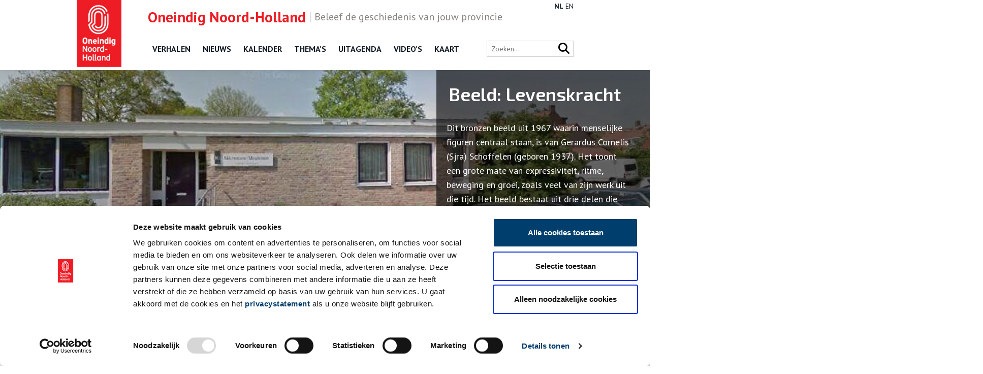

--- FILE ---
content_type: text/html; charset=UTF-8
request_url: https://onh.nl/verhaal/beeld-levenskracht
body_size: 8988
content:
<!DOCTYPE html>
<html class="no-js" lang="nl">
<head>
	<meta charset="UTF-8">
	<meta http-equiv="X-UA-Compatible" content="IE=edge">
	

	<meta name="viewport" content="width=device-width, initial-scale=1">

	<link href="//fonts.googleapis.com/css?family=Exo+2:400,600" rel="stylesheet">
	<link href="//fonts.googleapis.com/css?family=PT+Sans:400,700" rel="stylesheet">

	<link href="https://cdnjs.cloudflare.com/ajax/libs/font-awesome/6.7.2/css/all.min.css" rel="stylesheet">
	<link rel="shortcut icon" href="/app/themes/innl/images/favicon.png">

	<!-- Google Tag Manager -->
	<script>(function(w,d,s,l,i){w[l]=w[l]||[];w[l].push({'gtm.start':
				new Date().getTime(),event:'gtm.js'});var f=d.getElementsByTagName(s)[0],
			j=d.createElement(s),dl=l!='dataLayer'?'&l='+l:'';j.async=true;j.src=
			'https://www.googletagmanager.com/gtm.js?id='+i+dl;f.parentNode.insertBefore(j,f);
		})(window,document,'script','dataLayer','GTM-57S88Z2');</script>
	<!-- End Google Tag Manager -->

	<script>
		window.dataLayer = window.dataLayer || [];
		function gtag(){dataLayer.push(arguments);}
	</script>

	<script type="text/javascript" data-cookieconsent="ignore">
	window.dataLayer = window.dataLayer || [];

	function gtag() {
		dataLayer.push(arguments);
	}

	gtag("consent", "default", {
		ad_personalization: "denied",
		ad_storage: "denied",
		ad_user_data: "denied",
		analytics_storage: "denied",
		functionality_storage: "denied",
		personalization_storage: "denied",
		security_storage: "granted",
		wait_for_update: 500,
	});
	gtag("set", "ads_data_redaction", true);
	</script>
<script type="text/javascript"
		id="Cookiebot"
		src="https://consent.cookiebot.com/uc.js"
		data-implementation="wp"
		data-cbid="4a5b0c98-3faa-4443-9a1f-d268bf919b6b"
							data-blockingmode="auto"
	></script>
<meta name='robots' content='index, follow, max-image-preview:large, max-snippet:-1, max-video-preview:-1' />
	<style>img:is([sizes="auto" i], [sizes^="auto," i]) { contain-intrinsic-size: 3000px 1500px }</style>
	
	<!-- This site is optimized with the Yoast SEO plugin v26.1.1 - https://yoast.com/wordpress/plugins/seo/ -->
	<title>Beeld: Levenskracht - ONH</title>
	<link rel="canonical" href="https://onh.nl/verhaal/beeld-levenskracht" />
	<meta property="og:locale" content="nl_NL" />
	<meta property="og:type" content="article" />
	<meta property="og:title" content="Beeld: Levenskracht - ONH" />
	<meta property="og:description" content="Dit bronzen beeld uit 1967 waarin menselijke figuren centraal staan, is van Gerardus Cornelis (Sjra) Schoffelen (geboren 1937). Het toont een grote mate van expressiviteit, ritme, beweging en groei, zoals veel van zijn werk uit die tijd. Het beeld bestaat uit drie delen die een confrontatie aangaan. De twee buitenste delen omsluiten als het ware het derde deel dat de kern vormt. Deze kern probeert boven de twee andere delen uit te stijgen. In dit groeiproces zijn de verschillende delen onmisbaar voor elkaar." />
	<meta property="og:url" content="https://onh.nl/verhaal/beeld-levenskracht" />
	<meta property="og:site_name" content="ONH" />
	<meta property="article:modified_time" content="2022-01-18T08:09:51+00:00" />
	<meta property="og:image" content="https://onh.nl/app/uploads/2016/02/19211.jpg" />
	<meta property="og:image:width" content="800" />
	<meta property="og:image:height" content="600" />
	<meta property="og:image:type" content="image/jpeg" />
	<meta name="twitter:card" content="summary_large_image" />
	<meta name="twitter:label1" content="Est. reading time" />
	<meta name="twitter:data1" content="1 minuut" />
	<script type="application/ld+json" class="yoast-schema-graph">{"@context":"https://schema.org","@graph":[{"@type":"WebPage","@id":"https://onh.nl/verhaal/beeld-levenskracht","url":"https://onh.nl/verhaal/beeld-levenskracht","name":"Beeld: Levenskracht - ONH","isPartOf":{"@id":"https://onh.nl/#website"},"primaryImageOfPage":{"@id":"https://onh.nl/verhaal/beeld-levenskracht#primaryimage"},"image":{"@id":"https://onh.nl/verhaal/beeld-levenskracht#primaryimage"},"thumbnailUrl":"https://onh.nl/app/uploads/2016/02/19211.jpg","datePublished":"2016-02-01T15:34:34+00:00","dateModified":"2022-01-18T08:09:51+00:00","breadcrumb":{"@id":"https://onh.nl/verhaal/beeld-levenskracht#breadcrumb"},"inLanguage":"nl","potentialAction":[{"@type":"ReadAction","target":["https://onh.nl/verhaal/beeld-levenskracht"]}]},{"@type":"ImageObject","inLanguage":"nl","@id":"https://onh.nl/verhaal/beeld-levenskracht#primaryimage","url":"https://onh.nl/app/uploads/2016/02/19211.jpg","contentUrl":"https://onh.nl/app/uploads/2016/02/19211.jpg","width":800,"height":600},{"@type":"BreadcrumbList","@id":"https://onh.nl/verhaal/beeld-levenskracht#breadcrumb","itemListElement":[{"@type":"ListItem","position":1,"name":"Home","item":"https://onh.nl/"},{"@type":"ListItem","position":2,"name":"Verhalen","item":"https://onh.nl/verhaal"},{"@type":"ListItem","position":3,"name":"Beeld: Levenskracht"}]},{"@type":"WebSite","@id":"https://onh.nl/#website","url":"https://onh.nl/","name":"ONH","description":"","potentialAction":[{"@type":"SearchAction","target":{"@type":"EntryPoint","urlTemplate":"https://onh.nl/?s={search_term_string}"},"query-input":{"@type":"PropertyValueSpecification","valueRequired":true,"valueName":"search_term_string"}}],"inLanguage":"nl"}]}</script>
	<!-- / Yoast SEO plugin. -->


<style id='classic-theme-styles-inline-css'>
/*! This file is auto-generated */
.wp-block-button__link{color:#fff;background-color:#32373c;border-radius:9999px;box-shadow:none;text-decoration:none;padding:calc(.667em + 2px) calc(1.333em + 2px);font-size:1.125em}.wp-block-file__button{background:#32373c;color:#fff;text-decoration:none}
</style>
<link rel='stylesheet' id='twenty20-css' href='https://onh.nl/app/plugins/twenty20/assets/css/twenty20.css?ver=2.0.4' media='all' />
<link rel='stylesheet' id='wp-pagenavi-css' href='https://onh.nl/app/plugins/wp-pagenavi/pagenavi-css.css?ver=2.70' media='all' />
<link rel='stylesheet' id='app.css-css' href='https://onh.nl/app/themes/innl/public/app.1dc4d9.css?ver=6.8.3' media='all' />
<script src="https://onh.nl/app/themes/innl/resources/assets/js/jquery-3.5.1.min.js?ver=3.5.1" id="jquery-js"></script>
<script src="https://onh.nl/app/themes/innl/resources/assets/js/bootstrap.bundle.min.js?ver=5.3.3" id="bootstrap-js"></script>
<script src="https://onh.nl/app/themes/innl/resources/assets/js/slick.min.js?ver=1.8.1" id="slick-js"></script>
<script src="https://onh.nl/app/themes/innl/resources/assets/js/cookiebot.js?ver=1.0.0" id="cookiebot-js"></script>
<script src="https://onh.nl/app/themes/innl/public/app.a63780.js?ver=6.8.3" id="app.js-js"></script>
<script src="https://onh.nl/app/themes/innl/public/runtime.5fcba4.js?ver=6.8.3" id="runtime.js-js"></script>
<link rel="https://api.w.org/" href="https://onh.nl/wp-json/" /><link rel="alternate" title="oEmbed (JSON)" type="application/json+oembed" href="https://onh.nl/wp-json/oembed/1.0/embed?url=https%3A%2F%2Fonh.nl%2Fverhaal%2Fbeeld-levenskracht" />
<link rel="alternate" title="oEmbed (XML)" type="text/xml+oembed" href="https://onh.nl/wp-json/oembed/1.0/embed?url=https%3A%2F%2Fonh.nl%2Fverhaal%2Fbeeld-levenskracht&#038;format=xml" />

	<meta name="google-site-verification" content="nFk60xfN6FN-ALKZDEOM90w2vAo9fOsQ3Zv2kfTZ4XA">
</head>

<body class="wp-singular verhaal-template-default single single-verhaal postid-23301 wp-theme-innl">
<!-- Google Tag Manager (noscript) -->
<noscript><iframe src="https://www.googletagmanager.com/ns.html?id=GTM-57S88Z2"
                  height="0" width="0" style="display:none;visibility:hidden"></iframe></noscript>
<!-- End Google Tag Manager (noscript) -->

	<header class="header">
		<div class="header-upheader">
			<span><span class="name">Oneindig Noord-Holland</span>Beleef de geschiedenis van jouw provincie</span>
		</div>
		<div class="header-nav">
			<div class="container">
				<div class="logo">
					<a href="https://onh.nl/">
						<img src="/app/themes/innl/images/onh-logo.jpg" alt="ONH" class="header-logo-img">
					</a>
				</div>
				<nav class="main-menu">
					<button class="mobile-menu" tabindex="7">
						<i class="fa fa-bars" aria-hidden="true"></i>
					</button>
					<button class="close-menu" tabindex="8">
						<i class="fa fa-times" aria-hidden="true"></i>
					</button>
					<div class="menu-header-menu-container"><ul id="menu-header-menu" class="menu"><li id="menu-item-10424" class="menu-item menu-item-type-custom menu-item-object-custom menu-item-10424"><a href="/verhaal">Verhalen</a></li>
<li id="menu-item-10422" class="menu-item menu-item-type-custom menu-item-object-custom menu-item-10422"><a href="/nieuws">Nieuws</a></li>
<li id="menu-item-31879" class="menu-item menu-item-type-post_type_archive menu-item-object-kalender menu-item-31879"><a href="https://onh.nl/on-this-day">Kalender</a></li>
<li id="menu-item-10423" class="menu-item menu-item-type-custom menu-item-object-custom menu-item-10423"><a href="https://onh.nl/themas">Thema&#8217;s</a></li>
<li id="menu-item-10425" class="menu-item menu-item-type-custom menu-item-object-custom menu-item-10425"><a href="/activiteit">Uitagenda</a></li>
<li id="menu-item-23787" class="menu-item menu-item-type-custom menu-item-object-custom menu-item-23787"><a href="/video">Video&#8217;s</a></li>
<li id="menu-item-35335" class="menu-item menu-item-type-post_type menu-item-object-page menu-item-35335"><a href="https://onh.nl/kaart">Kaart</a></li>
</ul></div>				</nav>

				<div class="language">
					<div class="gtranslate_wrapper" id="gt-wrapper-32257793"></div>				</div>

				<div class="right">
					<div class="search-bar">
						<form action="/zoeken" method="get">
							<input type="text" name="fwp_search" placeholder="Zoeken..." id="search" autocomplete="off">

							<button type="submit" class="search-icon">
								<i class="fa fa-search" aria-hidden="true"></i>
							</button>
						</form>
					</div>
				</div>
			</div>
		</div>
	</header>

	<main>

<div class="slideshow">
	<div class="caroussel">
		<div class="item"
		     style="background-image: url('https://onh.nl/app/uploads/2016/02/19211.jpg');  background-position: 7% 76% !important; ">

			<div class="container">
				<div class="slide_content">
					<div class="contents">
						<h3>Beeld: Levenskracht</h3>
						
						<p>Dit bronzen beeld uit 1967 waarin menselijke figuren centraal staan, is van Gerardus Cornelis (Sjra) Schoffelen (geboren 1937). Het toont een grote mate van expressiviteit, ritme, beweging en groei, zoals veel van zijn werk uit die tijd. Het beeld bestaat uit drie delen die een confrontatie aangaan. De twee buitenste delen omsluiten als het ware het derde deel dat de kern vormt. Deze kern probeert boven de twee andere delen uit te stijgen. In dit groeiproces zijn de verschillende delen onmisbaar voor elkaar.</p>
					</div>
				</div>
			</div>
		</div>
	</div>
</div>

<div class="row main">
	<div class="container">
		<div class="content">
						<div class="page-nav">
				<div class="previous">
					<a href="https://onh.nl/verhaal/beeld-aarde-en-water-ii" rel="prev">← Vorig verhaal</a>				</div>

				<div class="next">
					<a href="https://onh.nl/verhaal/beeld-wilhelmina-in-brons" rel="next">Volgend verhaal →</a>				</div>
			</div>
			
						
			
				<div class="description">

					<div class="meta-data">
						<span class="read_time">
							<img src="/app/themes/innl/images/book.svg" alt="Book"> 1 min
						</span>
					</div>

					<h3>Stijl</h3>
<p>Zowel in thematiek als in vormgeving is een duidelijke ontwikkeling zichtbaar in het werk van Schoffelen. Er zijn periodes waarin het werk expressief en uitbundig is; er zijn ook tijden waarin de beelden worden gekenmerkt door ingetogenheid en bescherming. Zijn laatste werken tonen vitaliteit, maar ook breekbaarheid. Zijn werk kan abstract genoemd worden, al is zijn uitgangspunt veelal organisch. Hij werkt veel in brons, maar ook in steen en in kunststof.</p>
<h3>Levensloop</h3>
<p>Zijn opleiding volgde hij aan de Stadsacademie en aan de Jan van Eyckacademie in Maastricht, waar hij cum laude afstudeerde. Hij voltooide zijn opleiding aan de Hochschule fur Bildende Kunste in West Berlijn, waar hij twee jaar samenwerkte met de bekende Duitse beeldhouwer professor Bernhard Heiliger. Terug in Nederland werd zijn werk enkele jaren later bekroond met de Henriette Hunstinx prijs; een aanmoedigingsprijs voor veelbelovend talent.</p>
<p>Schoffelen nam deel aan talrijke exposities, zoals de tentoonstelling &#8216;Jonge Nederlandse Kunst&#8217;, twee Biënnales in het Middelheimpark in Antwerpen, tentoonstellingen in het museum in Utrecht, het Stedelijk Museum Amsterdam, het Bonnefantenmuseum Maastricht en aan &#8216;Kunst in Limburg&#8217; in Eindhoven. Ook de Amsteltuin in Amstelveen exposeerde zijn werk. In 2003 kwam er een boek uit over het werk van Sjra Schoffelen en vond een overzichtstentoonstelling plaats.</p>
<p>Van 1970 tot 1990 was hij betrokken bij het kunstonderwijs; eerst in Tilburg en later aan de Stadsacademie in Maastricht, waar hij stafdocent was van de beeldhouwafdeling. Sjra Schoffelen woont en werkt in het Etzenrader Huisken in Jabeek.</p>

										<p class="publish_date">Publicatiedatum: 01/02/2016</p>
									</div>

				<div class="newsletter">
					<span class="newsletter--title">
						Ontvang de nieuwsbrief					</span>

					<p class="newsletter--description">
						Wilt u op de hoogte blijven van de mooiste verhalen en het laatste erfgoednieuws? Schrijf u dan nu in voor onze wekelijkse nieuwsbrief!					</p>

					<script>(function() {
	window.mc4wp = window.mc4wp || {
		listeners: [],
		forms: {
			on: function(evt, cb) {
				window.mc4wp.listeners.push(
					{
						event   : evt,
						callback: cb
					}
				);
			}
		}
	}
})();
</script><!-- Mailchimp for WordPress v4.10.7 - https://wordpress.org/plugins/mailchimp-for-wp/ --><form id="mc4wp-form-1" class="mc4wp-form mc4wp-form-10443" method="post" data-id="10443" data-name="Inschrijven" ><div class="mc4wp-form-fields"><input type="email" name="EMAIL" id="email" autocomplete="off" aria-label="Schrijf je in voor de nieuwsbrief" placeholder="Uw emailadres" required />
<input type="submit" value="Inschrijven" /></div><label style="display: none !important;">Leave this field empty if you're human: <input type="text" name="_mc4wp_honeypot" value="" tabindex="-1" autocomplete="off" /></label><input type="hidden" name="_mc4wp_timestamp" value="1768595357" /><input type="hidden" name="_mc4wp_form_id" value="10443" /><input type="hidden" name="_mc4wp_form_element_id" value="mc4wp-form-1" /><div class="mc4wp-response"></div></form><!-- / Mailchimp for WordPress Plugin -->					<p class="newsletter--note">
						Bij inschrijving gaat u akkoord met ons <a href="/privacy" target="_blank">privacybeleid</a>.
					</p>
				</div>

				<div class="comments">
					<span class="comments-title">
						Aanvullingen
					</span>
					<p class="comments-description">
						Vul deze informatie aan of geef een reactie.
					</p>
					
<div class="comments-list">
		<div id="respond" class="comment-respond">
		<h3 id="reply-title" class="comment-reply-title">Plaats een reactie <small><a rel="nofollow" id="cancel-comment-reply-link" href="/verhaal/beeld-levenskracht#respond" style="display:none;">Annuleren</a></small></h3><form action="https://onh.nl/wp/wp-comments-post.php" method="post" id="commentform" class="comment-form"><p class="comment-notes"><span id="email-notes">Het e-mailadres wordt niet gepubliceerd.</span> <span class="required-field-message">Vereiste velden zijn gemarkeerd met <span class="required">*</span></span></p><p class="comment-form-comment"><textarea id="comment" placeholder="Plaats een reactie" name="comment" aria-required="true"></textarea></p><p class="comment-form-note">Vereiste velden zijn gemarkeerd met *. Het e-mailadres wordt niet gepubliceerd.</p><p class="comment-form-author"><label for="author">Naam <span class="required">*</span></label> <input id="author" name="author" type="text" value="" size="30" maxlength="245" autocomplete="name" required="required" /></p>
<p class="comment-form-email"><label for="email">E-mail <span class="required">*</span></label> <input id="email" name="email" type="text" value="" size="30" maxlength="100" aria-describedby="email-notes" autocomplete="email" required="required" /></p>
<p class="comment-form-url"><label for="url">Website</label> <input id="url" name="url" type="text" value="" size="30" maxlength="200" autocomplete="url" /></p>
<p class="comment-form-cookies-consent"><input id="wp-comment-cookies-consent" name="wp-comment-cookies-consent" type="checkbox" value="yes" /> <label for="wp-comment-cookies-consent">Mijn naam, e-mailadres en website bewaren in deze browser voor de volgende keer wanneer ik een reactie plaats.</label></p>
<p class="comment-form-comment-subscribe"><label for="cren_subscribe_to_comment"><input id="cren_subscribe_to_comment" name="cren_subscribe_to_comment" type="checkbox" value="on" >Vink dit aan als u op de hoogte gehouden wil worden.</label></p>
<p class="form-submit"><input name="submit" type="submit" id="submit" class="submit" value="Plaatsen" /> <input type='hidden' name='comment_post_ID' value='23301' id='comment_post_ID' />
<input type='hidden' name='comment_parent' id='comment_parent' value='0' />
</p><p style="display: none;"><input type="hidden" id="akismet_comment_nonce" name="akismet_comment_nonce" value="db3549b8f6" /></p><p style="display: none !important;" class="akismet-fields-container" data-prefix="ak_"><label>&#916;<textarea name="ak_hp_textarea" cols="45" rows="8" maxlength="100"></textarea></label><input type="hidden" id="ak_js_1" name="ak_js" value="102"/><script>document.getElementById( "ak_js_1" ).setAttribute( "value", ( new Date() ).getTime() );</script></p></form>	</div><!-- #respond -->
	</div>
				</div>

				<div class="related">
					<div class="related__title">
						<h3>Lees meer verhalen</h3>
					</div>

					<div class="grid">
													<article>
								<a href="https://onh.nl/verhaal/de-hippie-trail-van-amsterdam-naar-india">
									<img src="https://onh.nl/app/uploads/2026/01/NL-HaNA_2.24.01.07_0_254-9288-groot-300x300.jpg" alt="De Hippie Trail van Amsterdam naar India">
								</a>
								<h3>
									<a href="https://onh.nl/verhaal/de-hippie-trail-van-amsterdam-naar-india">De Hippie Trail van Amsterdam naar India</a>
								</h3>
							</article>
													<article>
								<a href="https://onh.nl/verhaal/de-5-mooiste-winterlandschappen">
									<img src="https://onh.nl/app/uploads/2026/01/201511091456409abecbb60-e1767874720478-300x215.jpg" alt="De 5 mooiste winterlandschappen">
								</a>
								<h3>
									<a href="https://onh.nl/verhaal/de-5-mooiste-winterlandschappen">De 5 mooiste winterlandschappen</a>
								</h3>
							</article>
													<article>
								<a href="https://onh.nl/verhaal/tattoos-met-een-ruig-verleden">
									<img src="https://onh.nl/app/uploads/2026/01/Prevost_Matelot_Musee_des_Augustins-banner-300x248.jpg" alt="Tattoos met een ruig verleden">
								</a>
								<h3>
									<a href="https://onh.nl/verhaal/tattoos-met-een-ruig-verleden">Tattoos met een ruig verleden</a>
								</h3>
							</article>
											</div>
				</div>

					</div>
		<aside class="sidebar">
			<div class="box breadcrumb">
				<div class="breadcrumbs" typeof="BreadcrumbList" vocab="http://schema.org/">
	<!-- Breadcrumb NavXT 7.4.1 -->
<span property="itemListElement" typeof="ListItem"><a property="item" typeof="WebPage" title="Go to ONH." href="https://onh.nl" class="home"><span property="name">ONH</span></a><meta property="position" content="1"></span> &gt; <span property="itemListElement" typeof="ListItem"><a property="item" typeof="WebPage" title="Go to Home." href="https://onh.nl/home" class="verhaal-root post post-verhaal"><span property="name">Home</span></a><meta property="position" content="2"></span> &gt; <span property="itemListElement" typeof="ListItem"><a property="item" typeof="WebPage" title="Go to Verhalen." href="https://onh.nl/verhaal" class="archive post-verhaal-archive"><span property="name">Verhalen</span></a><meta property="position" content="3"></span> &gt; <span property="itemListElement" typeof="ListItem"><span property="name">Beeld: Levenskracht</span><meta property="position" content="4"></span></div>
			</div>

			
							<div class="box category">
					<h3>Stad</h3>
					<a href="/steden/uithoorn" class="cat">Uithoorn</a>				</div>
			

			<div class="box social">
				<h3>Delen</h3>
				<a href="https://www.facebook.com/sharer/sharer.php?u=https://onh.nl/verhaal/beeld-levenskracht" rel="nofollow"
				   target="_blank"><i class="fa-brands fa-facebook-f" aria-hidden="true"></i></a>
				<a href="https://twitter.com/intent/tweet?url=https://onh.nl/verhaal/beeld-levenskracht" rel="nofollow" target="_blank"><i
						class="fa-brands fa-x-twitter" aria-hidden="true"></i></a>
				<a href="https://www.linkedin.com/shareArticle?mini=true&url=https://onh.nl/verhaal/beeld-levenskracht" rel="nofollow"
				   target="_blank"><i class="fa-brands fa-linkedin-in" aria-hidden="true"></i></a>
				<a href="mailto:?subject=Gezien op Oneindig Noord-Holland: Beeld: Levenskracht&body=Dit heb ik gezien op Oneindig Noord-Holland: https://onh.nl/verhaal/beeld-levenskracht" rel="nofollow"
				   target="_blank"><i class="fa fa-envelope"></i></a>
			</div>

							<div class="box google_map">
					<h3>Op de kaart</h3>
					<a href="/kaart"></a>
					<div id="map_small" style="width: 100%;height: 200px;margin-bottom:.5rem"></div>

					<script type="text/javascript"
					        src="https://maps.googleapis.com/maps/api/js?key=AIzaSyBQOnUBki5f2Fv8420gs4Xw-HBGaFSEGps"></script>
					<script type="text/javascript">
						google.maps.event.addDomListener(window, 'load', init);

						function init() {

							var mapOptions = {
								zoom: 8,
								disableDefaultUI: true,
								center: new google.maps.LatLng(52.233898846945, 4.8319545252149)
							};

							var mapElement = document.getElementById('map_small');

							var map = new google.maps.Map(mapElement, mapOptions);

							var marker = new google.maps.Marker({
								position: new google.maps.LatLng(52.233898846945, 4.8319545252149),
								map: map
							});

						}
					</script>
				</div>
					</aside>
	</div>
</div>
		</main>

		<footer class="footer">
			<div class="container">

				<div class="logo">
					<a href="https://onh.nl/">
						<img src="/app/themes/innl/images/onh-logo.jpg" alt="ONH" class="header-logo-img">
					</a>
				</div>

				<div class="footer__content">
						<div class="col">
							<div class="menu-footer_left-container"><ul id="menu-footer_left" class="menu"><li id="menu-item-24046" class="menu-item menu-item-type-custom menu-item-object-custom menu-item-24046"><a href="/verhaal">Verhalen</a></li>
<li id="menu-item-24045" class="menu-item menu-item-type-custom menu-item-object-custom menu-item-24045"><a href="/nieuws">Nieuws</a></li>
<li id="menu-item-31878" class="menu-item menu-item-type-post_type_archive menu-item-object-kalender menu-item-31878"><a href="https://onh.nl/on-this-day">Kalender</a></li>
<li id="menu-item-27305" class="menu-item menu-item-type-post_type menu-item-object-page menu-item-27305"><a href="https://onh.nl/themas">Thema&#8217;s</a></li>
<li id="menu-item-24047" class="menu-item menu-item-type-custom menu-item-object-custom menu-item-24047"><a href="/activiteit">Activiteiten</a></li>
<li id="menu-item-27306" class="menu-item menu-item-type-post_type_archive menu-item-object-video menu-item-27306"><a href="https://onh.nl/video">Video&#8217;s</a></li>
</ul></div>						</div>

						<div class="col">
                            <div class="menu-footer_center-container"><ul id="menu-footer_center" class="menu"><li id="menu-item-24049" class="menu-item menu-item-type-post_type menu-item-object-page menu-item-24049"><a href="https://onh.nl/over">Over ons</a></li>
<li id="menu-item-24051" class="menu-item menu-item-type-post_type menu-item-object-page menu-item-24051"><a href="https://onh.nl/contact">Contact</a></li>
<li id="menu-item-39513" class="menu-item menu-item-type-post_type menu-item-object-page menu-item-39513"><a href="https://onh.nl/nieuwsbrief">Nieuwsbrief</a></li>
<li id="menu-item-27136" class="menu-item menu-item-type-post_type menu-item-object-page menu-item-27136"><a href="https://onh.nl/disclaimer">Disclaimer</a></li>
<li id="menu-item-27304" class="menu-item menu-item-type-post_type menu-item-object-page menu-item-27304"><a href="https://onh.nl/privacy">Privacy</a></li>
<li id="menu-item-34054" class="menu-item menu-item-type-post_type menu-item-object-page menu-item-34054"><a href="https://onh.nl/toegankelijkheid">Toegankelijkheid</a></li>
</ul></div>						</div>

						<div class="col social">
                            <p>Volg ONH op social media</p>
							<a href="https://www.facebook.com/OneindigNH" target="_blank" rel="nofollow"><i class="fa-brands fa-facebook-f" aria-hidden="true"></i></a>
							<a href="https://x.com/Oneindig_NH" target="_blank" rel="nofollow"><i class="fa-brands fa-x-twitter" aria-hidden="true"></i></a>
							<a href="https://www.instagram.com/oneindignoordholland/" target="_blank" rel="nofollow"><i class="fa-brands fa-instagram" aria-hidden="true"></i></a>
							<a href="https://www.youtube.com/@oneindignoord-holland6720" target="_blank" rel="nofollow"><i class="fa-brands fa-youtube" aria-hidden="true"></i></a>
						</div>
				</div>

				<div class="footer__bottom">
					<div class="copyright">
						&copy; ONH | 2026					</div>

					<div class="logos">
						<a href="https://www.noord-holland.nl/" target="_blank">
							<img src="/app/themes/innl/images/logo-provincie-nh.svg" alt="Provincie NH">
						</a>
					</div>
				</div>
			</div>
		</footer>
		<script type="speculationrules">
{"prefetch":[{"source":"document","where":{"and":[{"href_matches":"\/*"},{"not":{"href_matches":["\/wp\/wp-*.php","\/wp\/wp-admin\/*","\/app\/uploads\/*","\/app\/*","\/app\/plugins\/*","\/app\/themes\/innl\/*","\/*\\?(.+)"]}},{"not":{"selector_matches":"a[rel~=\"nofollow\"]"}},{"not":{"selector_matches":".no-prefetch, .no-prefetch a"}}]},"eagerness":"conservative"}]}
</script>
<script>(function() {function maybePrefixUrlField () {
  const value = this.value.trim()
  if (value !== '' && value.indexOf('http') !== 0) {
    this.value = 'http://' + value
  }
}

const urlFields = document.querySelectorAll('.mc4wp-form input[type="url"]')
for (let j = 0; j < urlFields.length; j++) {
  urlFields[j].addEventListener('blur', maybePrefixUrlField)
}
})();</script><script src="https://onh.nl/app/plugins/twenty20/assets/js/jquery.event.move.js?ver=2.0.4" id="twenty20-eventmove-js"></script>
<script src="https://onh.nl/app/plugins/twenty20/assets/js/jquery.twenty20.js?ver=2.0.4" id="twenty20-js"></script>
<script id="twenty20-js-after">
jQuery(function($) {
      // Re-init any uninitialized containers
      function checkUninitialized() {
        $(".twentytwenty-container:not([data-twenty20-init])").each(function() {
          var $container = $(this);
          if($container.find("img").length === 2) {
            $container.trigger("twenty20-init");
          }
        });
      }
      
      // Check periodically for the first few seconds
      var checkInterval = setInterval(checkUninitialized, 500);
      setTimeout(function() {
        clearInterval(checkInterval);
      }, 5000);
    });
</script>
<script id="wp-postviews-cache-js-extra">
var viewsCacheL10n = {"admin_ajax_url":"https:\/\/onh.nl\/wp\/wp-admin\/admin-ajax.php","nonce":"ea280d0916","post_id":"23301"};
</script>
<script src="https://onh.nl/app/plugins/wp-postviews/postviews-cache.js?ver=1.78" id="wp-postviews-cache-js"></script>
<script id="tptn_tracker-js-extra">
var ajax_tptn_tracker = {"ajax_url":"https:\/\/onh.nl\/","top_ten_id":"23301","top_ten_blog_id":"1","activate_counter":"11","top_ten_debug":"0","tptn_rnd":"611341804"};
</script>
<script src="https://onh.nl/app/plugins/top-10/includes/js/top-10-tracker.min.js?ver=3.3.4" id="tptn_tracker-js"></script>
<script id="gt_widget_script_32257793-js-before">
window.gtranslateSettings = /* document.write */ window.gtranslateSettings || {};window.gtranslateSettings['32257793'] = {"default_language":"nl","languages":["nl","en"],"url_structure":"none","wrapper_selector":"#gt-wrapper-32257793","horizontal_position":"inline","flags_location":"\/app\/plugins\/gtranslate\/flags\/"};
</script><script src="https://onh.nl/app/plugins/gtranslate/js/lc.js?ver=6.8.3" data-no-optimize="1" data-no-minify="1" data-gt-orig-url="/verhaal/beeld-levenskracht" data-gt-orig-domain="onh.nl" data-gt-widget-id="32257793" defer></script><script defer src="https://onh.nl/app/plugins/akismet/_inc/akismet-frontend.js?ver=1765899316" id="akismet-frontend-js"></script>
<script defer src="https://onh.nl/app/plugins/mailchimp-for-wp/assets/js/forms.js?ver=4.10.7" id="mc4wp-forms-api-js"></script>
	</body>
</html>
